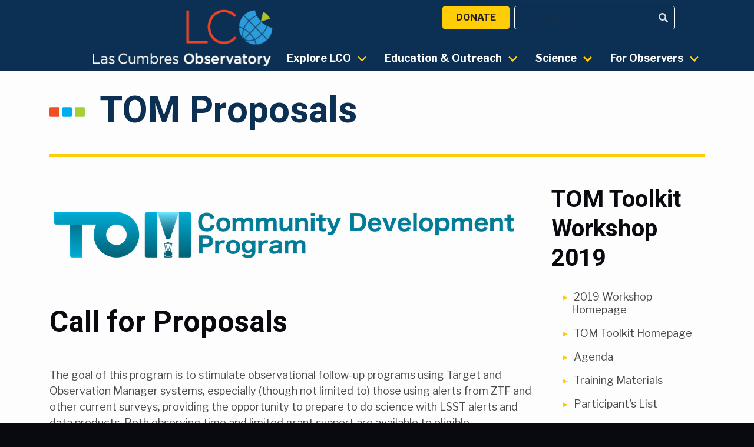

--- FILE ---
content_type: text/html; charset=utf-8
request_url: https://lco.global/workshops/tom-toolkit-community-workshop/tom-workshop-proposal-opportunity/
body_size: 27673
content:


<!DOCTYPE html>
<html lang="en">
  <head>
        <!-- Google tag (gtag.js) -->
    <script async src="https://www.googletagmanager.com/gtag/js?id=G-1E8BFXT3DM"></script>
    <script>
      window.dataLayer = window.dataLayer || [];
      function gtag(){dataLayer.push(arguments);}
      gtag('js', new Date());

      gtag('config', 'G-1E8BFXT3DM');
    </script>
    <meta charset="utf-8">
  	<meta http-equiv="X-UA-Compatible" content="IE=edge">
    <title>TOM Proposals - Las Cumbres Observatory</title>
  	<meta name="viewport" content="width=device-width, initial-scale=1.0">

    <meta name="title" content="TOM Proposals - Las Cumbres Observatory" />
    <meta name="description" content="TOM Proposals on Las Cumbres Observatory">

    <meta property="og:type" content="website" />
    
    
    
    <meta property="og:url" content="https://lco.global/workshops/tom-toolkit-community-workshop/tom-workshop-proposal-opportunity/" />
    <meta property="og:title" content="TOM Proposals" />
    <meta property="og:description" content="TOM Proposals on Las Cumbres Observatory" />
   
    <meta name="twitter:card" content="summary_large_image" />
    
    <meta property="og:image" content="http://lco.global/images/h1k-yI2x0RiQY-eR_2OU_HBzDWw=/393/width-600/" />
    
    <meta name="twitter:site" content="@LCO_global" />

    
    

    <link rel="shortcut icon" href="https://cdn.lco.global/mainstyle/img/favicon.ico" type="image/x-icon" />
    <link rel="stylesheet" href="https://cdn.jsdelivr.net/npm/bulma@0.9.4/css/bulma.min.css">
    <script defer src="https://pro.fontawesome.com/releases/v5.13.0/js/all.js" integrity="sha384-Z0e6PSokCQP510gixgZGPs+obVv8eogS/eS2+/7lLSMOfmLnWBgPQppPispQXGUM" crossorigin="anonymous"></script>
    <script src="https://cdnjs.cloudflare.com/ajax/libs/jquery/1.11.3/jquery.min.js" integrity="sha512-ju6u+4bPX50JQmgU97YOGAXmRMrD9as4LE05PdC3qycsGQmjGlfm041azyB1VfCXpkpt1i9gqXCT6XuxhBJtKg==" crossorigin="anonymous" referrerpolicy="no-referrer"></script>
    <link href="https://fonts.googleapis.com/css2?family=Heebo:wght@700&family=Libre+Franklin:ital,wght@0,400;0,700;1,500&family=Open+Sans&display=swap" rel="stylesheet">
    <link rel="stylesheet" href='https://cdn.lco.global/mainstyle/css/lco-2.0.5.css'/>
    <link rel="stylesheet" href='/static/css/content-styles.css'/>
    <link rel="stylesheet" href='/static/css/print.css'/>
		
    
  </head>

<body class="contentpage">
  <div id="wrapper">
    <a class="skip-to-content-link" href="#main">
      Skip to content
    </a>
    
	<!-- Navigation -->
  
    
<div class="container">
<div class="extra-menu is-flex-desktop" id="extraMenu">
  <div class="is-inline-block pr-2">
    <a href="/donate/" class="button is-uppercase donate-button">Donate</a>
  </div>
  <div class="is-inline-block">
    <form method="GET" action="/search/results/">
      <div class="field">
        <p class="control has-icons-left has-icons-right">
          <input type="text" name="q" placeholder="Search" class="input search-box"  />
          <span class="icon is-small is-right">
            <i class="fas fa-search"></i>
          </span>
        </p>
      </div>
    </form>
  </div>
</div>
</div>
<nav class="navbar main-navbar is-dark" role="navigation" aria-label="main navigation">
  <div class="container navbar-bg">
  <div class="navbar-brand">
    <a class="navbar-item" href="/">
      <img src="https://cdn.lco.global/mainstyle/img/lco-logo-web.png" alt="LCO logo" />
    </a>

    <a role="button"
      class="navbar-burger burger"
      aria-label="menu"
      aria-expanded="false"
      data-target="websitenavbar"
      onClick="document.querySelector('.navbar-menu').classList.toggle('is-active');">
      <span aria-hidden="true"></span>
      <span aria-hidden="true"></span>
      <span aria-hidden="true"></span>
    </a>
  </div>

  <div id="websitenavbar" class="navbar-menu">
    <div class="navbar-end">
      <div class="navbar-item has-dropdown is-hoverable " tabindex="0">
        <span class="navbar-link">
          Explore LCO
        </span>

        <div class="navbar-dropdown">
          <a class="navbar-item" href="/about/">
            About LCO
          </a>
          <a class="navbar-item" href="/highlights/">
            Highlights
          </a>
          <a class="navbar-item" href="/getinvolved/">
            Get Involved
          </a>
          <hr class="navbar-divider">
          <a class="navbar-item" href="/about/diversity/">
            Diversity &amp; Inclusion
          </a>
          <a class="navbar-item" href="/people/">
            People
          </a>
          <a class="navbar-item" href="/images/">
            Image Galleries
          </a>
          <a class="navbar-item" href="/about/contact/">
            Contact
          </a>
        </div>
      </div>

      <div class="navbar-item has-dropdown is-hoverable" tabindex="0">
        <span class="navbar-link">
          Education &amp; Outreach
        </span>

        <div class="navbar-dropdown">
          <a class="navbar-item" href="/education/">
            Education with LCO
          </a>
          <a class="navbar-item" href="/education/partners/">
            Global Sky Partners
          </a>
          <a class="navbar-item" href="/spacebook/">
            Learn Astronomy
          </a>
          <a class="navbar-item" href="https://serol.lco.global">
            Serol's Cosmic Explorers
          </a>
          <hr class="navbar-divider">
          <a class="navbar-item" href="/aot/">
            Astronomy on Tap
          </a>
          <a class="navbar-item" href="/events/">
            Events
          </a>
        </div>
      </div>

      <div class="navbar-item has-dropdown is-hoverable" tabindex="0">
        <span class="navbar-link">
          Science
        </span>

        <div class="navbar-dropdown">
          <a class="navbar-item" href="/science/">
            Science with LCO
          </a>
          <a class="navbar-item" href="/science/keyprojects/">
            Key Projects
          </a>
          <a class="navbar-item" href="/people/science/">
            Science Team
          </a>
          <a class="navbar-item" href="/seminar/">
            Seminars
          </a>
          <a class="navbar-item" href="/events/workshops/">
            Conferences &amp; Workshops
          </a>
        </div>
      </div>

      <div class="navbar-item has-dropdown is-hoverable" tabindex="0">
        <span class="navbar-link">
          For Observers
        </span>

        <div class="navbar-dropdown">
          <a class="navbar-item" href="https://observe.lco.global">
            Observing Portal
          </a>
          <a class="navbar-item" href="/observatory/">
            Observatory Information
          </a>
          <a class="navbar-item" href="/observatory/proposals/">
            Observing Proposals
          </a>
          <a class="navbar-item" href="/observatory/acknowledgments/">
            Acknowledgments
          </a>
          <hr class="navbar-divider">
          <a class="navbar-item" href="/aeon/">
            AEON
          </a>
          <a class="navbar-item" href="https://tom-toolkit.readthedocs.io/en/stable/">
            TOM Toolkit
          </a>
          <a class="navbar-item" href="https://observatorycontrolsystem.github.io/">
            Observatory Control System
          </a>
        </div>
      </div>
    </div>
  </div>
  </div>
</nav>

  

    

    
    <section  id="main">
      <div class="container white-bg">
  				<div class="columns">
  					<div class="column is-full" id="title-container">
              <div id="title-wrapper">
    						<h1 class="page-title">
                <span class="title-spots">
                  <i class="fas fa-square red"></i>
                  <i class="fas fa-square blue-spot"></i>
                  <i class="fas fa-square green"></i>
                </span>
                  

TOM Proposals


                </h1>
              </div>
  					</div>
  				</div>
        </div>
  	</section>
    

	<section class="section maincontent">
    <div class="container white-bg ">
    
    

    

			


			<div class="columns">
				<div class="column 


is-three-quarters


">
					



<!-- Stream field rendering -->



  
  <div class="content">
    <p></p><img alt="dev_program_banner.png" class="richtext-image full-width" height="95" src="https://s3.us-west-2.amazonaws.com/www.lco.global/images/dev_program_banner.width-800.png?X-Amz-Algorithm=AWS4-HMAC-SHA256&amp;X-Amz-Credential=AKIA6FT4CXR4ZJRYWHNN%2F20260127%2Fus-west-2%2Fs3%2Faws4_request&amp;X-Amz-Date=20260127T013731Z&amp;X-Amz-Expires=3600&amp;X-Amz-SignedHeaders=host&amp;X-Amz-Signature=a40b06605f2b9f5e138f952a8c5db6624578d0c2c68037ca61655c99dd41a537" width="800"><p></p>
  </div>
  

  
    <p><H2><b>Call for Proposals</b></H2></p>

<p>The goal of this program is to stimulate observational follow-up programs using Target and Observation Manager systems, especially (though not limited to) those using alerts from ZTF and other current surveys, providing the opportunity to prepare to do science with LSST alerts and data products. Both observing time and limited grant support are available to eligible investigators.</p>

<p><H4>Eligibility</H4></p>
<p>Team applications are encouraged.  At least one Principle or Co-investigator on each proposal is required to have attended the TOM Workshop: Managing Observing Programs in the Era of ZTF and LSST (Pasadena, Sept/Oct 2019) in person.   Members of the meeting Science Organizing Committee (SOC) who wish to participate in a proposal must recuse themselves from the Evaluating Panel.  Applications are welcomed from all countries. </p>

<p><H4>Key Dates</H4></p>
  

  
    
<table class="table is-fullwidth is-striped">
    
    <tbody>
    
        <tr>
            
                
                    <td>
                        
                              Proposal submission deadline:
                        
                    </td>
                 
            
                
                    <td>
                        
                              13 October 2019, by 11:59pm PDT
                        
                    </td>
                 
            
                
                    <td>
                        
                    </td>
                 
            
        </tr>
    
        <tr>
            
                
                    <td>
                        
                              Observations/grants start:
                        
                    </td>
                 
            
                
                    <td>
                        
                              1 December 2019, at midnight UTC
                        
                    </td>
                 
            
                
                    <td>
                        
                    </td>
                 
            
        </tr>
    
        <tr>
            
                
                    <td>
                        
                              Observations/grants end:
                        
                    </td>
                 
            
                
                    <td>
                        
                              31 December 2020, at 11:59pm UTC
                        
                    </td>
                 
            
                
                    <td>
                        
                    </td>
                 
            
        </tr>
    
    </tbody>
</table>

  

  
    <p><H4>Resources</H4></p>
<p>The participating observatories have dedicated the following pool of hours of observing time to proposals under this call. There are no limits on what fraction of this dedicated time, eligible applicants can request. Proposals may request any of the instruments listed below on any single facility or any combination of facilities:</p>
  

  
  <div class="content">
    <ul><li>1000 hrs on the Las Cumbres Observatory (LCO) 1m network<ul><li>Any instrument</li></ul></li><li>50 hrs on the Southern Astrophysical Research Telescope (SOAR)<ul><li>Any instrument</li></ul></li><li>50 hrs on the Gemini Telescopes (North, GN and South, GS)<ul><li>GMOS-S/N - imaging, longslit, IFU, MOS, no R600 grating (GS/GN)<ul><li>Time needs to be requested separately. If only requesting only one then please indicate whether the other site is acceptable.</li><li>No rToO with MOS, at least a week of lead time for mask cutting.</li></ul></li><li>FLAMINGOS-2 - imaging, longslit (GS)</li><li>NIRI imaging (GN)</li><li>NIFS IFU spec (GN)</li><li>GNIRS imaging and longslit (GN)</li><li>GN LGS with NIRI/NIFS/GNIRS (sToOs with at least 3 business days notice, GN)</li><li>GRACES spec (availability is restricted to limited observing runs, GN)</li><li>`Alopeke speckle imaging (there may be scheduling restrictions, GN)</li></ul></li></ul><p></p>
  </div>
  

  
    <p>Proposals that take advantage of queue-mode observation scheduling are strongly encouraged but not required.  Applicants requesting queue mode should verify that their requested instrument configuration is supported by the facility concerned.  If manual or remote observing is essential, applicants should demonstrate that they meet the criteria of the appropriate facilities for conducting observations.  More information can be found on the facilities websites at:</p>
  

  
    
<table class="table is-fullwidth is-striped">
    
    <tbody>
    
        <tr>
            
                
                    <td>
                        
                              Las Cumbres Observatory
                        
                    </td>
                 
            
                
                    <td>
                        
                              https://lco.global/
                        
                    </td>
                 
            
                
                    <td>
                        
                    </td>
                 
            
        </tr>
    
        <tr>
            
                
                    <td>
                        
                              Gemini Observatory
                        
                    </td>
                 
            
                
                    <td>
                        
                              https://www.gemini.edu/
                        
                    </td>
                 
            
                
                    <td>
                        
                    </td>
                 
            
        </tr>
    
        <tr>
            
                
                    <td>
                        
                              SOAR Observatory
                        
                    </td>
                 
            
                
                    <td>
                        
                              http://www.ctio.noao.edu/soar/
                        
                    </td>
                 
            
                
                    <td>
                        
                    </td>
                 
            
        </tr>
    
    </tbody>
</table>

  

  
  <div class="content">
    <p>Proposals are encouraged to distribute their observations throughout the 2020 A and B semesters if possible. For programs that are active for all of 2020, no more than 60% of the Gemini observations can be requested, or triggered, during a single semester.</p><p>Teams that independently have access to additional facilities are welcome to use those facilities (through their separate proposals process) in addition to, or instead of,  the telescopes participating in this program.</p><p>In addition, grants up to the amount of (US) $45,000 per proposal are available. Applicants may apply for a grant and/or telescope time. All grant payments will be made in US dollars to a single recipient. Requests for grants may include items such as equipment, travel, publication charges and services such as Cloud hosting fees, as well as personnel salaries.</p><h4><b>Proposal Guidelines</b></h4><p>Proposals should be in English, should be prepared using the template provided below, and submitted as a PDF that meets the following criteria:</p><ul><li>12-pt font and a minimum of 1-inch margins on all sides used throughout the document, with the exception of figures, where a minimum of 10-pt font may be used.</li><li>All information regarding the names, affiliations and contact details of all applicants must be confined to the first page of the proposal, to enable them to be easily anonymized for evaluation.</li><li>To facilitate anonymous review, proposals should endeavour to use third person, neutral wording wherever possible. For example, when citing references, phrases such as &quot;...as we showed in Name et al[date]” should be avoided, along with specifying individuals when explaining the development plans.</li><li>Uses the same layout, sections and page limits indicated in the template.</li></ul><p>Click <a href="/documents/251/TOM_Development_Program_Proposal_Template.zip">here</a> for the LaTeX proposal template.</p><p></p><p>All proposals should include the following sections and respect the indicated page limits:</p><ol><li>Proposer information [1 page, 1st page only to enable proposals to be anonymized during evaluation]<ol><li>Name, affiliation and email address of the Principle Investigator</li><li>Names, affiliations and email addresses of all Co-Investigators</li></ol></li><li>Scientific Justification [up to 2 pages]</li><li>Figures, Tables and References [up to 1 page]</li><li>Experimental Design [up to 1 page]<ol><li>This should include full details of the instruments requested, observing strategy and all necessary configuration and calibration information.</li></ol></li><li>Observing Time Request [up to 1 page per facility]<ol><li>Proposals should justify the time requested for each telescope and instrument separately in both a text description and tabular summary. Note that Gemini-N and Gemini-S time should be distinguished. The LCO 1m Network may be requested as a single facility with separate entries for different instrument classes.</li><li>Proposals must include all relevant observation scheduling constraints, for example limits on target visibility, if known, any preference for bright/dark time, or cloud, airmass and/or seeing constraints where these are supported by the participating facilities.</li><li>Observing time estimates should include all appropriate instrument overheads and any time required for calibration data that is not provided by the observatory.</li><li>For each facility, proposals must indicate the observing mode required (Queue, Remote or Visitor), and applicants should verify with each facility that their desired instrument will be available in the mode requested. They must also demonstrate that they meet any requirements of the participating facilities to conduct observations in these modes.</li><li>If Rapid Response or Target-of-Opportunity (ToO, either rapid or standard) observations are required, these should be clearly justified and described. Similarly, if remote or visitor-mode observations are necessary, this should be explained.</li><li>Proposals requesting Gemini time should append representative results from the Integration Time Calculators with the proposal PDF, to assist with the technical assessment of the proposal. Information on Gemini ToO policies can be found <a href="https://www.gemini.edu/sciops/observing-gemini/proposal-routes-and-observing-modes/targets-opportunity">here</a>.</li></ol></li><li>Previous and Complementary Programs [up to 1 page]<ol><li>If the proposal PI or CoIs have used any of the participating facilities within the last 3 calendar years, they should summarize their program(s), allocation(s), current status, outcome(s) and any publications.</li><li>If the proposal application depends on observations to be conducted on other facilities, the status of the complementary proposals and the eligibility of the proposing team for the complementary facilities must be indicated.</li><li>Teams are reminded to use anonymized phrasing where at all possible, and need only indicate that team members are leading or have led other proposals.</li><li>If no previous or complementary observations have been made, this section may be left blank.</li></ol></li><li>Development Plan [up to 1 page]<ol><li>This section should include a work plan for development, with a timeline and milestones, indicating the roles of personnel involved.</li><li>It must also describe the team’s plans for sharing and documenting the products of their program, including software, raw and reduced data products and publications. Proposals that make their products publically accessible through well-established archival services are strongly endorsed. Teams are encouraged to publish both scientific and software contributions.</li></ol></li><li>Budget Outline [single table, &lt;1 page]<ol><li>If a grant is requested, an exact total amount should be given in US $, with a short table summarizing the approximate amounts for different items. Costs may include (and are not limited to) labor, equipment, travel, services and publications.</li><li>If no funds are required, this section may be left blank.</li><li>The proposals should only include the total funds requested for each category over the lifetime of the grant. In particular, if labor costs are included, NO details of fringe benefits (e.g. health insurance provided by the employing institution) or overheads (e.g. institutional administrative costs) need to be provided.</li></ol></li><li>Target list [optional, no page limit]<ol><li>If targets are known in advance, the proposal should include all relevant details in tabular format.</li></ol></li></ol><p></p><p>Proposals that violate these criteria will be evaluated solely on the information on the allowed number of pages and will likely receive a lower ranking from the Time Allocation Committee (TAC).</p><p></p><h4>Proposal Submission</h4><p>Proposals must be submitted before 11:59pm PDT on 13 October 2019, as a single PDF-format attachment by email to tom-dev-program@lco.global.</p><h4>Evaluation of Proposals</h4><p>All proposals will be anonymized, prior to being evaluated by a TAC composed of selected members of the SOC for the TOM Development Program and Workshop and invited experts. Proposers will be notified with the results of the selection process by 15 November 2019.</p><h4>Reporting Requirements</h4><p>Successful proposals will be expected to submit a report at the end of the program summarizing all aspects of their observing and development work, and a description of any resulting software, data products and publications. Teams are expected to contribute to the TOM Toolkit User Community, for example by writing plugins and/or service interfaces which are made publically available and may be incorporated into the Toolkit for the benefit of the wider community.</p><p></p><p></p><img alt="logos_bar.png" class="richtext-image full-width" height="59" src="https://s3.us-west-2.amazonaws.com/www.lco.global/images/logos_bar.width-800.png?X-Amz-Algorithm=AWS4-HMAC-SHA256&amp;X-Amz-Credential=AKIA6FT4CXR4ZJRYWHNN%2F20260127%2Fus-west-2%2Fs3%2Faws4_request&amp;X-Amz-Date=20260127T013731Z&amp;X-Amz-Expires=3600&amp;X-Amz-SignedHeaders=host&amp;X-Amz-Signature=48fd8e3dc1a47511ad50492fe02f20747631cab44e0e5bafa28296026ea3c9fb" width="800"><p></p>
  </div>
  




				</div>
				


<div class="column">

  

  

  <!-- Stream field rendering -->
  




  
  <aside>
  <h3>
    TOM Toolkit Workshop 2019
  </h3>
  <ul class="menu-list">
    <li><a href="/workshops/tom-toolkit-community-workshop/">2019 Workshop Homepage</a></li>
    <li><a href="https://lco.global/tomtoolkit/">TOM Toolkit Homepage</a></li>
    <li><a href="/workshops/tom-toolkit-community-workshop/workshop-agenda/">Agenda</a></li>
    <li><a href="/workshops/tom-toolkit-community-workshop/training-materials/">Training Materials</a></li>
    <li><a href="/workshops/tom-toolkit-community-workshop/participants/">Participant's List</a></li>
    <li><a href="/tomtoolkit/tom-team/">TOM Team</a></li>
    <li><a href="/workshops/tom-toolkit-community-workshop/tom-workshop-proposal-opportunity/">Proposal Opportunity</a></li>
    <li><a href="/workshops/tom-toolkit-community-workshop/lodging/">Lodging</a></li>
    <li><a href="/workshops/tom-toolkit-community-workshop/local-restaurants/">Restaurants & Catering</a></li>
    <li><a href="/workshops/tom-toolkit-community-workshop/code-conduct/">Code of Conduct</a></li>
    <li><a href="/workshops/tom-toolkit-community-workshop/media/">Media</a></li>
    <li><a href="/workshops/tom-toolkit-community-workshop/venue/">Venue</a></li>
    <li><a href="https://forms.gle/rSXEG4fLmUtoNv31A">Exit Survey</a></li>
  </ul>
 </aside>
<br>
<p>Follow the workshop on Twitter: #TOMWorkshop</p>
<p>and on the LSSTC Slack channel: <br>#mtg-followup-workshop</p>
  

</div>


			</div>
    </div>
	</section>

  

  
  
  </div>
  <footer class="footer">
    <div class="container">
      <div class="has-text-centered">
        <ul>
          <li><a href="/observatory/privacy-policy/" class="black is-size-6">Privacy Policy</a></li>
          <li><a href="/about/diversity/" class="black is-size-6">Diversity &amp; Inclusion</a></li>
          <li><a href="/about/careers/" class="black is-size-6">Careers</a></li>
          <li><a href="/about/contact/" class="black is-size-6">Contact</a></li>
        </ul>
      </div>
      <div class="has-text-centered">
        <div class="social-links py-2">
          <span class="icon">
            <a href="https://www.facebook.com/lascumbresobservatory/" title="Facebook"><i class="fab fa-facebook" aria-hidden="true"></i></a>
          </span>
          <span class="icon">
            <a href="https://www.youtube.com/user/lcogt" title="YouTube"><i class="fab fa-youtube" aria-hidden="true"></i></a>
          </span>
          <span class="icon">
            <a href="https://www.instagram.com/lco_global/" title="Instagram"><i class="fab fa-instagram" aria-hidden="true"></i></a>
          </span>
          <span class="icon">
            <a href="https://github.com/lcogt/" title="GitHub"><i class="fab fa-github" aria-hidden="true"></i><span class="sr-only">GitHub</span></a>
          </span>
        </div>
      </div>
      <div class="copyright has-text-centered  is-size-7">Copyright &copy; Las Cumbres Observatory. All rights reserved.</div>
  </div>
  </footer>
  
  
		<script>

    $(".navbar-item.has-dropdown").click(function(e) {
          if ($(".navbar-burger").is(':visible')) {
            $(this).toggleClass("is-active");
          }
      });
      $(".navbar-item > .navbar-link").click(function(e) {
          if ($(".navbar-burger").is(':visible')) {
            e.preventDefault();
          }
      });
      $(window).resize(function(e) {
        if (!$(".navbar-burger").is(':visible') && $(".navbar-item.has-dropdown.is-active").length) {
          $(".navbar-item.has-dropdown.is-active").removeClass('is-active');
        }
      });

    function togglehideshow(elid) {
          var div = document.getElementById(elid);
          if (div.style.display !== 'none') {
              div.style.display = 'none';
          }
          else {
              div.style.display = 'block';
          }
      };
		</script>

  </body>
</html>


--- FILE ---
content_type: text/css
request_url: https://cdn.lco.global/mainstyle/css/lco-2.0.5.css
body_size: 2079
content:
/**
 *
Las Cumbres Observatory main style sheet. Integrates with Bulma CSS framework.
Requires Google fonts, Libre Franklin and Heebo to be imported in HTML
23 July 2020
 *
 **/
html {
  background-color:#090a0f;
}
body {
  margin: 0px;
	font-size: 1.125em;
	line-height: 1.5em;
  font-family: 'Libre Franklin', sans-serif;
  background-color: #fdfdfd;
  display: flex;
  min-height: 100vh;
  flex-direction: column;
}

#wrapper {
  flex: 1;
}

nav.navbar.main-navbar.navbar.is-dark {
  background-color: #0B3053;
}

section {
  padding-top:0;
  padding-bottom:0;
}

hr {
  margin: 10px auto;
  width: 85%;
  height:6px;
}

.navbar-bg {
  background-color: #0B3053;
  padding: 0 70px;
}
.navbar-brand{
  text-align: right;
  margin-left: 0.75rem !important;
}
.navbar-item{
  align-self: flex-end;
  color: #fdfdfd;
  font-weight: bold;
}

.navbar-dropdown .navbar-item{
  color: #090a0f;
}

.navbar-dropdown a.navbar-item:hover{
    background-color: #f5f5f5;
    color: #0a0a0a;
  }

.navbar.is-dark .navbar-brand > a.navbar-item:hover {
  background-color: rgba(0,0,0,0);
}

.navbar-link:hover{
  color:#000;
}

a.navbar-link:hover{
  background-color: #ffcd05;
  color:#000000;
}

.navbar-burger {
  color: #fdfdfd;
}

.navbar.is-dark .navbar-end .navbar-link::after {
  border-color:#ffcd05;
}

p {
  padding-bottom:1.1em;
}

h1,h2,h3,h4,h5,h6 {
  font-family: 'Heebo', sans-serif;
  line-height: 1.25em;
  margin-bottom: 0.5em;
  color:#090a0f;
}
h1, .content h1  {
  font-size:3.5em;
}
h2, .content h2 {
  font-size:2.75em;
}
h3, .content h3 {
  font-size:2.25em;
}
h4, .content h4 {
  font-size:1.75em;
}
h5, .content h5 {
  font-size: 1.125em;
}

a {
	color: #065c99;
	text-decoration: none;
}
a:hover {
	background-color: #ffcd05;
}
a.nohover:hover {
  background-color: rgba(255, 255, 255, 0.0);
}

p > a{
  border-bottom: dotted thin #065c99;

}

.colour-button {
  font-family: 'Heebo', sans-serif;
  color:#fff;
  padding:10px;
}

.white {
  color: #fdfdfd;
}

.white-bg {
  background-color: #fdfdfd;
}

.red {
  color:#f04e23;
}

.green {
  color:#a6ce39;
}

.blue {
  color:#065c99;
}

.blue-spot {
  color:#00adef;
}

.gold {
  color:#ffcd05;
}

.black{
  color:#231f20;
  border:none;
}

.opacity-half {
  opacity: 0.5;
}
.opacity-third {
  opacity: 0.3;
}

.opacity-tenth {
  opacity: 0.1;
}

.red-bg {
background-color:#f04e23;
}
.red-name{
  border-left:5px solid;
  border-color: #f04e23;
}

.red-border{
  border:2px solid;
  border-color: #f04e23;
}

.red-bg-op-fifth{
  background-color:rgba(240,78,35,0.15);
}

.red-bg-op-tenth,
.highlight .news .name{
  background-color:rgba(240,78,35,0.1);
}

.green-bg {
  background-color:#a6ce39;
}
.green-name{
  border-left:5px solid;
  border-color: #a6ce39;
}

.green-border{
  border:2px solid;
  border-color: #a6ce39;
}

.green-bg-op-fifth{
  background-color:rgba(166, 206, 57, 0.15);
}

.green-bg-op-tenth{
  background-color:rgba(166, 206, 57, 0.1);
}

.blue-bg {
  background-color:#065c99;
}

.darkblue-bg {
  background-color: #0B3053;
}

.blue-bg-home {
  background-color: #e1f6fd ;
}

.blue-name{
  border-left:5px solid;
  border-color: #065c99;
}

.blue-border {
  border:2px solid;
  border-color: #065c99;
}

.blue-bg-op-fifth {
  background-color:rgba(0, 173, 239, 0.15);
}

.blue-bg-op-tenth {
  background-color:rgba(0, 173, 239, 0.1);
}

.gold-bg {
  background-color:#ffcd05;
}
.gold-name{
  border-left:5px solid;
  border-color: #ffcd05;
}
.gold-border {
  border:2px solid;
  border-color: #ffcd05;
}

.gold-bg-op-fifth{
  background-color:rgba(255, 205, 5, 0.15);
}

.gold-bg-op-tenth{
  background-color:rgba(255, 205, 5, 0.1);
}

.black-bg{
  background-color:#090a0f;
}

.grey-bg {
  background-color:#ced6e0;
}
.rich-text ul li::before,
.richtext ul li::before {
  content: "\25AA";  /* Add content: \2022 is the CSS Code/unicode for a bullet */
  color: #ffcd05; /* Change the color */
  font-weight: bold; /* If you want it to be bold */
  font-size: 1.5em;
  display: inline-block; /* Needed to add space between the bullet and the text */
  width: 1em; /* Also needed for space (tweak if needed) */
  margin-left: 0px; /* Also needed for space (tweak if needed) */
}

ol, ul {
  margin-left: 0;
  padding-left: 20px;
}

input.search-box {
  background-color: #0B3053;
  border:1px solid #fdfdfd;
  color: #fdfdfd;
}

.hero-body h2, .hero-body h3{
  color:#fdfdfd;
}

.navbar-link:not(.is-arrowless)::after {
  border-color:#ffcd05;
}

.homepage {
  background-color: #0B3053;
  /* background: url('../img/bg4.jpg') no-repeat center left; */
  /* background-origin: padding-box; */
  background-image: linear-gradient( to bottom, #0B3053 0%, #0B3053 35%, #0481B8 100%);
}

.centre-container {
  display: flex;
  align-items: center;
  height:100%;
}

.name-partone {
   font-weight:normal;
 }

.name-parttwo{
  font-weight:bold;
}



.page-title {
  color: #0B3053;
  padding-top: 30px;
  padding-bottom: 40px;
  padding-left: 40px
}

.page-title .title-spots{
  font-size:0.3em;
  padding-right:20px;
  vertical-align: middle;
}

.button.wide {
  padding:10px 60px;
}

#title-wrapper{
  border-bottom: 5px solid;
  border-color:#ffcd05;
}
#title-wrapper h1{
  padding-bottom: 0;
  padding-left:0;
}

.top-highlight {
  font-size: 1.125em;
  font-weight: bold;
  font-family: 'Heebo', sans-serif;
  line-height: 1.25em;
  padding: 0.5em 0;
}

.tag-line {
  font-size: 1.75em;
  font-weight: bold;
  font-family: 'Heebo', sans-serif;
  line-height: 1.25em;
  padding: 0.5em 0;
  color: #fff;
  display:block;
}

.is-v-paddingless {
  padding-top: 0!important;
  padding-bottom: 0!important;
}

.extra-menu {
    position: absolute;
    right: 70px;
    top: 10px;
    z-index: 20002;
}
.social-links .icon {
  font-size:2rem;
  width: 2.5rem;
  height:2.5rem;
}
.social-links a {
  color: #fdfdfd;
}

.footer {
  background-color: #ced6e0;
}

.footer ul li {
   display: inline-block;
   border: 1px;
   border-left:1px solid black;
   line-height: 0.8em;
   padding: 0 26px;}
.footer ul li:first-child{
    border:none;}


.image img.is-rounded {
    border-radius: 10px;
}

@media screen and (max-width: 1023px) {
  a.navbar-link{
    color:#0b3054;
  }
  .container {
      padding: 0 20px;
  }
  .navbar-bg {
    padding: 0 20px;
  }
  h1 {
    font-size:2.5em;
  }
  h2{
    font-size:2em;
  }
  h3{
    font-size:1.75em;
  }
  h4{
    font-size:1.5em;
  }
  h5 {
    font-size: 1.25em;
  }
}

@media screen and (min-width: 1024px) {
.social-links {
    right: 20px;
    top: 25px;
  }
  .navbar.main-navbar {
    height:120px;
  }
  section > .container {
      padding: 0 20px;
  }
}

@media screen and (max-width: 1215px) {
  .extra-menu {
    display:none;
  }
  .navbar-brand img {
    max-height: 2em;
  }
}

@media screen and (min-width: 769px) and (max-width: 1215px) {
.highlight-box {
  min-height:250px;
  font-size:85%;
}
}

@media screen and (min-width:1216px){
  .navbar-brand img {
    max-height:96px
  }
}

@media screen and (min-width:1216px) and ( max-width:1407px){
  .highlight-box {
    min-height:150px;
  }
}

@media screen and (min-width:1408px){
  .container {
      max-width: 1440px;
  }
  section > .container {
      padding: 0 70px;
  }
}

.navbar-item.has-dropdown .navbar-dropdown {
	 display: none;
}
 .navbar-item.has-dropdown.is-active .navbar-dropdown {
	 display: block;
}


--- FILE ---
content_type: text/css
request_url: https://lco.global/static/css/content-styles.css
body_size: 6576
content:
/**** Styles specific to the main LCO website ****/

hr {
  height: 2px;
}

hr.home-hr {
  background-color: #ced6e0;
  height: 6px;
}

.skip-to-content-link {
  left:-999px;
  position:absolute;
  top:auto;
  width:1px;
  height:1px;
  overflow:hidden;
  z-index:-999;
}

.skip-to-content-link:focus, .skip-to-content-link:active {
  color: #fff;
  background-color:#000;
  left: auto;
  top: auto;
  width: 30%;
  height: auto;
  overflow:auto;
  margin: 10px 35%;
  padding:5px;
  text-align:center;
  font-size:1.2em;
  z-index:20003;
}

.skip-to-subcontent-link{
  display:none;
}

.skip-to-subcontent-link:focus, .skip-to-subcontent-link:active{
  display:contents;
}

nav.navbar.main-navbar.navbar.is-dark {
  z-index:100;
}

.donate-button {
  background-color: #ffcd05;
  color: #231f20;
  border: 3px solid #ffcd05;
  padding: 10px 20px;
  font-weight: bold;
  border-radius: 5px;
}

a:focus {
	background-color: #ffcd05;
  color:#000;
}

a.donate-button:focus,
a.donate-button:hover {
  background-color: #0B3053;
  color: #ffcd05;
}

a.no-underline {
  border-bottom: none;
}

.social-links .icon a {
  color: #065c99;
}

.social-links .icon a:focus,
.social-links .icon a:hover {
  color: #f04e23;
  background-color: transparent;
}

.highlights{
  font-family: 'Heebo', sans-serif;
}

.highlight-item {
  padding-bottom:20px;
  margin:10px;
}

.highlight-item p.name {
  padding: 0 10px;
  margin-bottom:0;
}

.highlight-item p {
  padding: 10px;
  font-size:90%;
}

.highlight-item .caption {
  font-size:85%;
}

.highlight-list-box,
.listing-box {
  margin-bottom:40px;
}

.listing-box {
  padding-left:20px;
}

.highlight-title {
  font-weight:bold;
  font-size: 1.25em;
  margin-bottom: 0.8em;
}

h2.sidebar {
  font-size:2em;
}

h3.sidebar {
  font-size:1.75em;
}

.pinned .card {
  background-color: rgba(0,0,0,0.2)
}

.pinned .card .card-content {
  color:#fdfdfd;
}

.highlight .card ,
.get-involved .card {
  margin: 0 20px;
}

.get-involved .card-content {
  min-height: 200px;
}
.highlight .card-content {
  min-height:160px;
}

.read-more {
  font-family: 'Heebo', sans-serif;
}

.button.is-transparent {
  border-color: transparent;
  background-color: transparent;
  padding-top:0;
}
.button.is-transparent:hover{
  background-color: #ffcd05;
}

.button .icon {
  font-size: 1.5em;
}

.rich-text img {
    max-width: 100%;
    height: auto;
}

.highlight-box p {
  padding:0px;
}

.responsive-object {
    position: relative;
}

.responsive-object iframe,
.responsive-object object,
.responsive-object embed {
    position: absolute;
    top: 0;
    left: 0;
    width: 100%;
    height: 100%;
}

.responsive-img {
  width: 100%;
  height: auto;
}

.tooltip {
  position: relative;
  display: inline-block;
  border-bottom: 1px dotted #231f20;
}

.maincontent ul {
  list-style: none;
}

.maincontent ul li::before {
  font-family: "Font Awesome 5 Pro";
  content: "\25AA\00a0";  /* Add content: \2022 is the CSS Code/unicode for a bullet */
  color: #ffcd05; /* Change the color */
  font-weight: bold; /* If you want it to be bold */
  font-size: 1.5em;
  display: inline; /* Needed to add space between the bullet and the text */
  margin-left: 0px; /* Also needed for space (tweak if needed) */
}

.maincontent ul.pagination-list li::before,
ul.menu-list li::before {
  list-style-type: none;
  content: "";
  width:0px;
}

.maincontent ul.no-bullet li::before {
  list-style-type: none;
  content: "";
}

aside ul.menu-list a:before {
    font-family: "Font Awesome 5 Pro";
    content: "\25B8\00a0";
    margin:0 5px 0 -15px;
    color: #ffcd05;
}

aside ul.menu-list a:hover {
    background-color:#ffcd05;
    color: #231f20;
}

aside ul.menu-list a:hover:before {
  content: '\00a0\00a0';
}


.tooltip .tooltiptext {
  display:none;
  background-color: #231f20;
  color: #fff;
  text-align: left;
  border-radius: 6px;
  padding: 5px;

  /* Position the tooltip */
  position: absolute;
  z-index: 1;
  top: 100%;
  left: 50%;
  margin-left: -60px;
  width: 30vw;
}

.tooltip:hover .tooltiptext {
  display: block;
}

.tag.green {
  background-color:#a6ce39;
  color: #fdfdfd;
}

.tag.red {
  background-color:#f04e23;
  color: #fdfdfd;
}

.tag.blue {
  background-color:#065c99;
  color: #fdfdfd;
}

.tag.gold {
  background-color:#ffcd05;
  color:#231f20
}

.prev,
.next {
  cursor: pointer;
  position: absolute;
  top: 50%;
  width: auto;
  padding: 100px 16px;
  margin-top: -100px;
  font-weight: bold;
  font-size: 20px;
  transition: 0.6s ease;
  border-radius: 0 3px 3px 0;
  user-select: none;
  -webkit-user-select: none;
}

/* Position the "next button" to the right */
.next {
  right: 0;
  border-radius: 3px 0 0 3px;
}

/* On hover, add a black background color with a little bit see-through */
.prev:hover,
.next:hover {
  background-color: rgba(0, 0, 0, 0.8);
}

.content blockquote,
blockquote{
  font-size: 1.2em;
  width:85%;
  margin:50px auto;
  font-family:Open Sans;
  color: #555555;
  padding:1.2em 30px 1.2em 75px;
  border-left:8px solid #a6ce39 ;
  line-height:1.6;
  position: relative;
  background-color:rgba(166, 206, 57, 0.1);
}

/* Paypal donate styles */
.donate-now {
  list-style-type: none;
  margin: 25px 0 0 0;
  padding: 0;
}

.donate-now li {
  float: left;
  margin: 0 5px 0 0;
  width: 100px;
  height: 40px;
  position: relative;
  text-align: center;
  font-weight: bold;
}

.donate-now label,
.donate-now input {
  display: block;
  position: absolute;
  top: 0;
  left: 0;
  right: 0;
  bottom: 0;
}

.donate-now input[type="radio"] {
  opacity: 0.01;
  z-index: 100;
}

.donate-now input[type="radio"]:checked+label,
.Checked+label {
  background-color:#ffcd05;
}

.donate-now label {
  padding: 5px;
  background-color:#ddd;
  cursor: pointer;
  z-index: 90;
}

.donate-now label:hover {
  background-color:#065c99;
}

.image img.img-hidden {
  display: none;
  position: absolute;
  top: 0;
  left: 0;
  z-index: 99;
}

figure {
  position: relative;
  text-align: center;
}

figcaption {
  position: absolute;
  bottom: 0px;
  left: 0px;
  padding: 5px;
  background-color: rgba(255, 255, 255, 0.7);
}

figcaption.featured {
  font-family: 'Heebo', sans-serif;
  position: relative;
  font-weight:normal;
  font-style: italic;
  font-size:90%;
}

.gist-file .file {
  display:block;
}

.affiliation {
  font-style: italic;
  color: #231f20;
}

.paper-title {
  font-weight:bold;
}

.activity-section {
  border-bottom: 2px solid #00adef;
  padding-bottom: 0.1em;
  margin-bottom: 0.5em;
}

@media screen and (min-width: 780px) {
  .spacebook .card-content {
    min-height:300px;
  }
}


--- FILE ---
content_type: text/css
request_url: https://lco.global/static/css/print.css
body_size: 2630
content:
/**
 * Print Stylesheet for lco.global
* @version         1.0
* @lastmodified    2 May 2019
*/

@media print {

/* Inhaltsbreite setzen, Floats und Margins aufheben */
/* Achtung: Die Klassen und IDs variieren von Theme zu Theme. Hier also eigene Klassen setzen */
#content, #page {
width: 100%;
margin: 0;
float: none;
}

/** Seitenränder einstellen */
@page { margin: 2cm }

/* Font auf 16px/13pt setzen, Background auf Weiß und Schrift auf Schwarz setzen.*/
/* Das spart Tinte */
body {
font: 13pt Georgia, "Times New Roman", Times, serif;
line-height: 1.3;
background: #fff !important;
color: #000;
}

h1 {
font-size: 24pt;
}

h2, h3, h4 {
font-size: 14pt;
margin-top: 25px;
}

/* Alle Seitenumbrüche definieren */
a {
    page-break-inside:avoid
}
blockquote {
    page-break-inside: avoid;
}
h1, h2, h3, h4, h5, h6 { page-break-after:avoid;
     page-break-inside:avoid }
img { page-break-inside:avoid;
     page-break-after:avoid; }
table, pre { page-break-inside:avoid }
ul, ol, dl  { page-break-before:avoid }

/* Linkfarbe und Linkverhalten darstellen */
a:link, a:visited, a {
background: transparent;
color: #520;
font-weight: bold;
text-decoration: underline;
text-align: left;
}

a {
    page-break-inside:avoid
}

a[href^=http]:after {
      content:" <" attr(href) "> ";
}

$a:after > img {
   content: "";
}

article a[href^="#"]:after {
   content: "";
}

a:not(:local-link):after {
   content:" <" attr(href) "> ";
}

/**
 * Hide videos and other embedded types
 */
.entry iframe, ins {
    display: none;
    width: 0 !important;
    height: 0 !important;
    overflow: hidden !important;
    line-height: 0pt !important;
    white-space: nowrap;
}
.embed-youtube, .embed-responsive {
  position: absolute;
  height: 0;
  overflow: hidden;
}

/* Unnötige Elemente ausblenden für den Druck */

#header-widgets, nav, aside.mashsb-container,
.sidebar, .mashshare-top, .mashshare-bottom,
.content-ads, .make-comment, .author-bio,
.heading, .related-posts, #decomments-form-add-comment,
#breadcrumbs, #footer, .post-byline, .meta-single,
.site-title img, .post-tags, .readability
{
display: none;
}

/* Benutzerdefinierte Nachrichten vor und nach dem Inhalt einfügen */
.entry:after {
content: "\ All Rights Reserved. (c) 2019 Las Cumbres Observatory, Inc.";
color: #999 !important;
font-size: 1em;
padding-top: 30px;
}


/* Wichtige Elemente definieren */
p, address, li, dt, dd, blockquote {
font-size: 100%
}

/* Zeichensatz fuer Code Beispiele */
code, pre { font-family: "Courier New", Courier, mono}

ul, ol {
list-style: square; margin-left: 18pt;
margin-bottom: 20pt;
}

li {
line-height: 1.6em;
}

}
